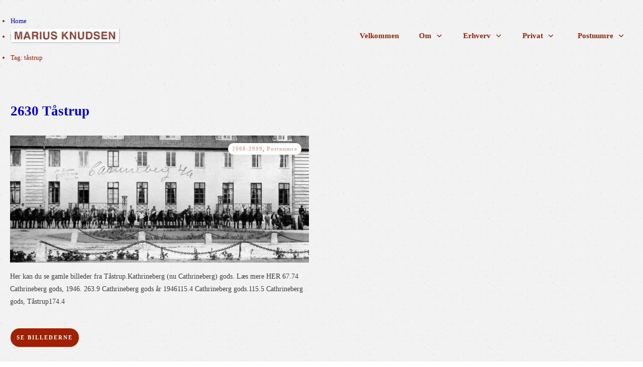

--- FILE ---
content_type: text/css
request_url: https://mariusknudsen.dk/wp-content/litespeed/ucss/c57c98ee914b9524b22e44ec0573fb21.css?ver=fff2b
body_size: 3182
content:
ul{box-sizing:border-box}:root{--wp--preset--font-size--normal:16px;--wp--preset--font-size--huge:42px}html{padding:0;border:0;outline:0;vertical-align:baseline;background:0 0}article,div,form,header,label,li,nav,section,span{margin:0;font-size:100%}img{height:auto;max-width:100%}article,body,div,footer,form,header,img,label,li,nav,p,section,span,ul{border:0;outline:0;vertical-align:baseline;background:0 0;padding:0}h1,h2{font-family:"Raleway",sans-serif;color:#000;font-weight:500;line-height:1.5em;word-wrap:break-word}a,body,html,img,ul{margin:0}a,html,img,ul{font-size:100%}a{text-decoration:none;padding:0;vertical-align:baseline;background:0 0}.met-d span,article,footer,header,nav,section{display:block}header.side #logo,input{vertical-align:middle}@font-face{font-display:swap;font-family:"Raleway";src:url(/wp-content/themes/pressive/fonts/Raleway.ttf)format("truetype");font-weight:400;font-style:normal}@font-face{font-display:swap;font-family:"Lora";src:url(/wp-content/themes/pressive/fonts/Lora.ttf)format("truetype");font-weight:400;font-style:normal}@font-face{font-display:swap;font-family:"Roboto Condensed";src:url(/wp-content/themes/pressive/fonts/RobotoCondensed.ttf)format("truetype");font-weight:400;font-style:normal}@font-face{font-display:swap;font-family:"Lato";src:url(/wp-content/themes/pressive/thrive-dashboard/css/font/Lato.ttf)format("truetype");font-weight:400;font-style:normal}@font-face{font-display:swap;font-family:"Roboto";src:url(/wp-content/themes/pressive/thrive-dashboard/css/font/Roboto.ttf)format("truetype");font-weight:400;font-style:normal}@font-face{font-display:swap;font-family:"WooCommerce";src:url(/wp-content/themes/pressive/fonts/WooCommerce.eot);src:url(/wp-content/themes/pressive/fonts/WooCommerce.eot?#iefix)format("embedded-opentype"),url(/wp-content/themes/pressive/fonts/WooCommerce.woff)format("woff"),url(/wp-content/themes/pressive/fonts/WooCommerce.ttf)format("truetype"),url(/wp-content/themes/pressive/fonts/WooCommerce.svg#WooCommerce)format("svg");font-weight:400;font-style:normal}@font-face{font-display:swap;font-family:"FontAwesome";src:url(/wp-content/themes/pressive/fonts/fontawesome-webfont.eot);src:url(/wp-content/themes/pressive/fonts/fontawesome-webfont.eot?#iefix)format("embedded-opentype"),url(/wp-content/themes/pressive/fonts/fontawesome-webfont.woff)format("woff"),url(/wp-content/themes/pressive/fonts/fontawesome-webfont.ttf)format("truetype"),url(/wp-content/themes/pressive/fonts/fontawesome-webfont.svg#fontawesome-webfont)format("svg");font-weight:400;font-style:normal}@font-face{font-display:swap;font-family:"pressive_font";src:url(/wp-content/themes/pressive/fonts/pressive_font.eot?ei1oz9);src:url(/wp-content/themes/pressive/fonts/pressive_font.eot?#iefixei1oz9)format("embedded-opentype"),url(/wp-content/themes/pressive/fonts/pressive_font.woff?ei1oz9)format("woff"),url(/wp-content/themes/pressive/fonts/pressive_font.ttf?ei1oz9)format("truetype"),url(/wp-content/themes/pressive/fonts/pressive_font.svg?ei1oz9#pressive_font)format("svg");font-weight:400;font-style:normal}html{height:100%}body{background-image:url(/wp-content/themes/pressive/images/bg_pattern.jpg);background-repeat:repeat;font-size:16px;overflow-x:hidden}.clear{clear:both}.clearfix:after,.wrp:after{content:"";display:block;clear:both;visibility:hidden;line-height:0;height:0}h1{margin:0 0 33px}h2{font-size:2.688em;margin:25px 0 12px}.entry-title,h1{font-size:47px}.cnt,p{color:#666}.cnt{font-family:"Raleway",sans-serif}p{font-size:1em;line-height:1.75em;margin:0 0 35px;word-wrap:break-word}.bSe a,.cnt .entry-title a:hover{color:#c37777}.wrp.cnt.gin .mre{display:block;margin:0 auto;position:absolute;bottom:20px;text-align:center;left:0;right:0}.wrp.cnt.gin .bSe{border-left:0}.wrp.cnt.gin .gr-i{box-sizing:border-box;border:1px solid #ebe9e9;float:left;margin-bottom:20px;overflow:hidden;position:relative;padding-bottom:70px}.wrp.cnt.gin .gr-i .awr{padding:0 20px}.wrp.cnt.gin .gr-i .entry-title{font-size:1.625em;margin-bottom:10px}.wrp.cnt.gin .gr-i .fwit{background-size:cover;background-position:center center;background-repeat:no-repeat;height:289px;margin:0 0 30px;width:100%}.wrp.cnt.gin .fullWidth .gr-i{margin-right:2%;width:32%}.gin .awr.h-me .awr-i{padding-left:47px}.gin .awr.h-me .meta{width:53px}.gin .awr.h-me .meta .met-d{font-size:.625em;padding:6px 5px}.gin .awr.h-me .meta .met-c{font-size:.875em;padding:4px 5px}.gin .fwit{position:relative}.gin .fwit:after,.gin .fwit:before{display:block;position:absolute;top:0;width:100%}.gin .fwit:after{-webkit-transition:all .5s ease-in-out;-moz-transition:all .5s ease-in-out;-ms-transition:all .5s ease-in-out;-o-transition:all .5s ease-in-out;transition:all .5s ease-in-out;background:0 0;content:"";height:100%;opacity:1;z-index:3}.gin .fwit:before{font-family:"Raleway",sans-serif;bottom:0;content:"+";color:#fff;font-size:100px;font-weight:100;height:100px;margin:auto 0;text-align:center;visibility:hidden;z-index:4}.gin .fwit:hover:before{visibility:visible}.gin .fwit:hover:after{background:#c37777;opacity:.8}@font-face{font-display:swap;font-family:"Raleway";src:url(/wp-content/themes/pressive/fonts/Raleway.ttf)format("truetype");font-weight:400;font-style:normal}@font-face{font-display:swap;font-family:"Lora";src:url(/wp-content/themes/pressive/fonts/Lora.ttf)format("truetype");font-weight:400;font-style:normal}@font-face{font-display:swap;font-family:"Roboto Condensed";src:url(/wp-content/themes/pressive/fonts/RobotoCondensed.ttf)format("truetype");font-weight:400;font-style:normal}@font-face{font-display:swap;font-family:"Roboto";src:url(/wp-content/themes/pressive/thrive-dashboard/css/font/Roboto.ttf)format("truetype");font-weight:400;font-style:normal}@font-face{font-display:swap;font-family:"Lato";src:url(/wp-content/themes/pressive/thrive-dashboard/css/font/Lato.ttf)format("truetype");font-weight:400;font-style:normal}@font-face{font-display:swap;font-family:"pressive_font";src:url(/wp-content/themes/pressive/fonts/pressive_font.eot?ia4ttx);src:url(/wp-content/themes/pressive/fonts/pressive_font.eot?#iefixia4ttx)format("embedded-opentype"),url(/wp-content/themes/pressive/fonts/pressive_font.woff?ia4ttx)format("woff"),url(/wp-content/themes/pressive/fonts/pressive_font.ttf?ia4ttx)format("truetype"),url(/wp-content/themes/pressive/fonts/pressive_font.svg?ia4ttx#pressive_font)format("svg");font-weight:400;font-style:normal}.wrp{box-sizing:border-box;margin:0 auto;width:1200px}.cnt,header nav ul li>ul li{background:#fff;position:relative}.cnt{box-shadow:0 0 11px 0 rgba(50,50,50,.11);margin-top:-60px;padding:30px 35px}.entry-title,header nav ul li a{font-family:"Roboto Condensed",sans-serif}.entry-title{color:#333;font-weight:400}.cnt .entry-title a{color:#333}.cnt .sub-entry-title{color:#999;font-size:.875em}.mre{color:#ccc}.bSe{position:relative}.fwit{display:block;margin:0 0 35px}.awr{position:relative}.awr .awr-i{padding-left:20px}.fullWidth .awr .awr-i{padding-left:0}.awr .meta{display:block;position:absolute;left:0;top:0;text-align:center;width:72px}.awr.h-me .awr-i{padding-left:95px}.cnt .met-c a,.met-d{font-family:"Roboto",sans-serif}.met-d{background:#f5f5f5;color:#878c90;font-size:.813em;font-weight:300;padding:10px 5px}.met-d span{font-size:2.462em;font-weight:700;line-height:1em}.cnt .met-c{background:#c37777;padding:12px 5px}.cnt .met-c:after,header .m-si:after,header nav ul:after,header.side .m-s:after,section[id*=recent-posts] ul:after{content:"";display:block;clear:both;visibility:hidden;line-height:0;height:0}.cnt .met-c>div,.pgn{display:table;margin:0 auto}.cnt .met-c span{float:left;margin-right:5px}.cnt .met-c span:before{font-family:"pressive_font";speak:none;font-style:normal;font-weight:400;font-variant:normal;text-transform:none;-webkit-font-smoothing:antialiased;-moz-osx-font-smoothing:grayscale;color:#fff;content:"J";line-height:27px}.cnt .met-c a{color:#fff;font-size:1.125em;float:left}.pgn{margin:20px auto}#floating_menu .wrp,.h-b,.h-b .h-bi,header nav>ul>li.menu-item-has-children>a{position:relative}.h-b .h-bi{z-index:4}.h-b.c-o{background-size:cover;background-position:center center;background-repeat:no-repeat;position:relative}.h-b.c-o .c-ti{height:100%;position:absolute;top:0;right:0;bottom:0;left:0;opacity:.5;z-index:0}header{text-align:center}header:before{content:"";display:inline-block;height:100%;margin-right:-.25em;vertical-align:bottom}header .m-si{min-height:30px}header .h-i{-webkit-transition:all .3s linear;-moz-transition:all .3s linear;-ms-transition:all .3s linear;-o-transition:all .3s linear;transition:all .3s linear;margin-bottom:15px;width:100%}header #logo{min-width:200px}header #logo img{max-width:200px}header.side{padding-top:30px}header.side nav{padding-right:40px}header.side .m-si{float:right}header.side .m-si nav{float:left}header.side #logo{display:table-cell;padding-bottom:25px;text-align:left}header .h-i,header nav ul li,header.side #logo a{display:inline-block}header.side .m-s{display:table-cell;vertical-align:bottom;width:100%}.c-o .l-l{display:none!important}.c-o .l-d{display:block!important}.c-o header .h-i{border-bottom:1px solid rgba(153,153,153,.14)}.c-o .s-b .s-bb,.c-o header nav>ul.menu>li>a{color:#fff}.s-b input,.s-b label,header .hsm{display:none}header nav ul li{font-weight:400;float:left;padding:0 10px;position:relative}header nav ul li a{font-size:1em;display:block;text-transform:uppercase;position:relative}header nav ul li a:hover{color:#f9c6c6}header nav ul li>ul{box-shadow:0 4px 5px 0 rgba(0,0,0,.23);border-top:3px solid #c37777;display:none;min-width:230px;position:absolute;left:0;top:97%;text-align:left;z-index:4000}header nav ul li>ul li{border-top:1px solid #f0f0f0;display:block;float:none;padding:0;text-transform:none}header nav ul li>ul li:first-child{border-top:none}header nav ul li>ul li a{font-family:"Raleway",sans-serif;color:#999;font-size:.938em;text-overflow:ellipsis;padding:15px;overflow:hidden;position:relative;text-transform:none;white-space:nowrap}header nav ul li>ul li a:hover{background-color:#c37777;color:#333}header nav ul>li{padding:15px 40px 30px 0}.s-b{position:absolute;right:0}.s-b .s-bb{cursor:pointer;display:block;padding-top:18px;position:relative;z-index:3}.s-b .s-bb:before{font-family:"pressive_font";speak:none;font-style:normal;font-weight:400;font-variant:normal;text-transform:none;line-height:1;-webkit-font-smoothing:antialiased;-moz-osx-font-smoothing:grayscale;border-left:2px solid rgba(0,0,0,.06);content:"s";cursor:pointer;padding-left:20px}#floating_menu{width:100%;z-index:101}#floating_menu header{-webkit-transition:all .1s ease-out;-moz-transition:all .1s ease-out;-ms-transition:all .1s ease-out;-o-transition:all .1s ease-out;transition:all .1s ease-out;padding:30px 0 18px}#floating_menu[data-float=float-fixed],#floating_menu[data-float=float-fixed] img{-webkit-transition:all .1s linear;-moz-transition:all .1s linear;-ms-transition:all .1s linear;-o-transition:all .1s linear;transition:all .1s linear}#floating_menu #logo img{-webkit-transition:max-height .1s linear;-moz-transition:max-height .1s linear;-ms-transition:max-height .1s linear;-o-transition:max-height .1s linear;transition:max-height .1s linear}.c-o .b-tt{padding-top:60px;padding-bottom:130px}.b-tt{position:relative}.b-tt.b-tl{color:#fff}.b-tt h1,.b-tt.b-tl h1{color:inherit}.b-tt .entry-title{font-size:3.438em;margin-bottom:15px}footer section{margin:25px 22px 70px}footer section ul{list-style:none}footer section ul li{border-bottom:1px solid #f3f3f3}footer section ul li a{color:#999;font-size:1em;line-height:2.5em}footer section ul li a:hover{-webkit-transition:all .2s linear;-moz-transition:all .2s linear;-ms-transition:all .2s linear;-o-transition:all .2s linear;transition:all .2s linear;color:#c37777}footer section ul li ul.children{border-bottom:1px solid #f3f3f3;padding-left:20px}footer section ul li ul.children li:last-child{border:0}footer .ttl{font-family:"Roboto Condensed",sans-serif;color:#fff;font-size:1.313em;position:relative;text-transform:uppercase}footer a{color:#999}footer section[id*=recent-posts] ul li a{color:#fff}footer .tagcloud a{border-color:#666;color:#666}section[id*=recent-posts] ul li{float:left;margin-bottom:14px;width:100%}section[id*=recent-posts] ul li a{border:0;line-height:1em;font-family:"Roboto Condensed",sans-serif;color:#333;display:block;font-size:1.125em;margin:11px 0 8px;word-wrap:break-word}section[id*=recent-posts] ul li a:hover{-webkit-transition:all .2s ease;-moz-transition:all .2s ease;-ms-transition:all .2s ease;-o-transition:all .2s ease;transition:all .2s ease;color:#c32526}.tagcloud a{border:1px solid #ccc;color:#999;display:inline-block;font-size:18px!important;line-height:1em;margin:0 6px 5px 0;padding:8px 19px}.tagcloud a:hover{-webkit-transition:all .4s ease-in-out;-moz-transition:all .4s ease-in-out;-ms-transition:all .4s ease-in-out;-o-transition:all .4s ease-in-out;transition:all .4s ease-in-out;border-color:#c37777;background:#c37777;color:#fff}footer{font-family:"Raleway",sans-serif;font-size:1em;margin:-60px 0 0}.fmw{background:#222;padding-top:80px}.fmm,footer{background:#1d1d1d}.fmm .wrp{padding:20px 0}.fmm p{float:left;font-weight:300;max-width:65%;margin-bottom:0}.fmm a,footer{color:#666}.fmm a:hover{color:#c37777}.fmm .fm-m{float:right}.colm{float:left;margin-bottom:10px}.oth{padding:0 2%0 0;width:32%}.oth.lst{padding:0}@media only screen and (max-width:1300px){.wrp{width:1080px}}@media only screen and (max-width:1080px){.wrp{width:900px}.bSe h2{font-size:30px}}@media only screen and (max-width:940px){.wrp{padding:30px 15px;width:700px}.wrp.cnt.gin .fullWidth .gr-i{width:49%}.fmw .oth,.fmw .oth.lst{padding:0;width:100%}}@media only screen and (max-width:774px){.wrp{width:490px}.wrp.cnt.gin .gr-i{float:none!important;margin:0 auto 20px!important;width:80%!important}.gin .bSe.fullWidth .gr-i{height:auto!important}html{overflow-x:hidden}#floating_menu .wrp{position:static}header{padding:0!important;position:relative}header .m-si{min-height:0}header.side nav{padding-right:0}header .wrp{padding:0}header.side{padding-top:0}header.side .m-s{display:block}header .h-i{margin-bottom:0;vertical-align:middle}header #logo{padding:15px 0!important;width:100%}header #logo img{max-width:200px!important}header .hsm{border-left:1px solid #f0f0f0;border-right:1px solid #f0f0f0;background:#fbfbfb;cursor:pointer;display:table-cell;height:100%;vertical-align:middle}header .hsm span{font-family:"Roboto Condensed",sans-serif;display:inline-block;color:#000;font-weight:400;text-transform:uppercase;position:relative;width:130px}header .hsm span:after,header nav ul>li.menu-item-has-children>a:after{font-family:"pressive_font";speak:none;font-style:normal;font-weight:400;font-variant:normal;text-transform:none;-webkit-font-smoothing:antialiased;-moz-osx-font-smoothing:grayscale;display:block;margin:auto 0;position:absolute;top:0;bottom:0;right:20px}header .hsm span:after{border-radius:50%;background:#c37777;content:"";color:#fff;font-size:10px;height:20px;line-height:20px;width:20px}header .s-b{display:none}header nav,header nav ul li a{box-sizing:border-box;width:100%}header nav{clear:both;background:#fff;display:none;overflow-y:scroll;position:absolute;top:100%;right:0;left:0}header nav ul>li>a:hover{background:#c37777;color:#000!important}header nav ul>li.menu-item-has-children>a:after{line-height:1;content:"N";color:#000;font-size:15px;height:15px}header nav ul{background:#fff;text-align:left;display:block;background:0 0!important}header nav ul li{display:block;float:none;padding:0;position:static}header nav ul li a{font-family:"Raleway",sans-serif;color:#999!important;display:block;font-size:1.063em;padding:20px;text-transform:initial}header nav ul li,header nav ul li>ul{border-top:1px solid #f0f0f0}header nav ul li ul{box-sizing:border-box;box-shadow:none;background:#fbfbfb;display:block;position:static!important}header nav ul li ul li{background:#fbfbfb;border:0;padding-left:50px}header nav ul li ul li a:hover{background:#fbfbfb}.fmw .colm{margin-right:0!important;width:100%!important}}@media only screen and (max-width:540px){.wrp{width:340px}.meta{display:none!important}.wrp.cnt.gin .gr-i{width:95%!important}.awr.h-me .awr-i,.wrp.cnt.gin .awr.h-me .awr-i{padding-left:20px}.bSe h2{font-size:30px}}@media only screen and (max-width:380px){.wrp{width:320px}}@media only screen and (min-device-width:768px) and (max-device-width:1024px){header.side .m-s{vertical-align:top}header.side .m-s nav ul>li{padding:15px 15px 26px 0;font-size:13px}}@media only screen and (max-device-width:450px){.wrp{padding-left:10px;padding-right:10px}}